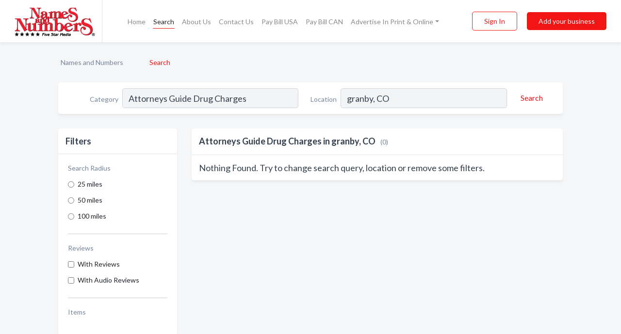

--- FILE ---
content_type: text/html; charset=utf-8
request_url: https://www.namesandnumbers.com/search?category=Attorneys%20Guide%20Drug%20Charges&location=granby%2C%20CO
body_size: 5785
content:




<!DOCTYPE html>
<html lang="en">
    <head>
        <meta charset="utf-8">
        <meta name=viewport content="width=device-width, initial-scale=1">
        <meta http-equiv="X-UA-Compatible" content="IE=edge">
        <meta name="viewport" content="width=device-width, initial-scale=1, shrink-to-fit=no">
        <meta name="description" content="Search results for Attorneys Guide Drug Charges in granby, CO - ">
        <meta name="robots" content="noindex, follow" />
        <meta property="og:type" content="website" />
        <meta property="og:site_name" content="Names and Numbers" />
        <meta property="og:title" content="Attorneys Guide Drug Charges in granby, CO - Names and Numbers">
        <meta property="og:description" content="Search results for Attorneys Guide Drug Charges in granby, CO - ">
        <meta property="og:url" content="https://www.namesandnumbers.com/search?category=Attorneys%20Guide%20Drug%20Charges&amp;location=granby%2C%20CO" />
        <meta property="og:image" content="https://d2i67t0npf5z4z.cloudfront.net/static/namesnumbers/images/other/social_media_logo.jpeg">
        <link rel="canonical" href="https://www.namesandnumbers.com/search?category=Attorneys%20Guide%20Drug%20Charges&amp;location=granby%2C%20CO" />
        
        
<link rel="apple-touch-icon" sizes="180x180" href="https://d2i67t0npf5z4z.cloudfront.net/static/namesnumbers/images/favicon/apple-touch-icon.png">
<link rel="icon" type="image/png" sizes="32x32" href="https://d2i67t0npf5z4z.cloudfront.net/static/namesnumbers/images/favicon/favicon-32x32.png">
<link rel="icon" type="image/png" sizes="16x16" href="https://d2i67t0npf5z4z.cloudfront.net/static/namesnumbers/images/favicon/favicon-16x16.png">
<link rel="manifest" href="/static/namesnumbers/images/favicon/site.webmanifest">
<meta name="theme-color" content="#f21515">
        



    <script async src="https://www.googletagmanager.com/gtag/js?id=G-LKC2B9JNY4"></script>


    <script async src="https://www.googletagmanager.com/gtag/js?id=UA-1028590-2"></script>




<script>
    window.dataLayer = window.dataLayer || [];
    function gtag(){dataLayer.push(arguments);}
    gtag('js', new Date());
    
    gtag('config', "G-LKC2B9JNY4");
    
    
     gtag('config', "UA-1028590-2");
    

</script>



        <!-- Google tag (gtag.js) -->
<script async src="https://www.googletagmanager.com/gtag/js?id=AW-720343529">
</script>
<script>
    window.dataLayer = window.dataLayer || [];
    function gtag(){dataLayer.push(arguments);}
    gtag('js', new Date());

    gtag('config', 'AW-720343529');
</script>
        <!-- Meta Pixel Code -->
<script>
    !function(f,b,e,v,n,t,s)
    {if(f.fbq)return;n=f.fbq=function(){n.callMethod?
        n.callMethod.apply(n,arguments):n.queue.push(arguments)};
        if(!f._fbq)f._fbq=n;n.push=n;n.loaded=!0;n.version='2.0';
        n.queue=[];t=b.createElement(e);t.async=!0;
        t.src=v;s=b.getElementsByTagName(e)[0];
        s.parentNode.insertBefore(t,s)}(window, document,'script',
        'https://connect.facebook.net/en_US/fbevents.js');
    fbq('init', '2952347124804451');
    fbq('track', 'PageView');
</script>
<noscript><img height="1" width="1" style="display:none"
               src="https://www.facebook.com/tr?id=2952347124804451&ev=PageView&noscript=1"
/></noscript>
<!-- End Meta Pixel Code -->
        <title>Attorneys Guide Drug Charges in granby, CO - Names and Numbers</title>
        <script type="text/javascript"> window.CSRF_TOKEN = "e8DdUFIhkvnIv9iYZTl6aBJkpw7RbHpnYe2SaYI3CtctTKHzsdY4h8v70GxUjwpR"; </script>
        <script>
    var cossd_info = {};
    cossd_info.page_tpye = 'search';
</script>
        
            <link rel="stylesheet" href="https://d2i67t0npf5z4z.cloudfront.net/static/namesnumbers/css/search-bundle.min.css?v=4946539595664399239" />
        
        
            <link rel="stylesheet" href="https://fonts.googleapis.com/css?family=Lato:400,700&amp;display=swap" />
        
        
        
            



        
        
        
        
        
            <script type="application/ld+json">
{
  "@context": "https://schema.org",
  "@type": "BreadcrumbList",
  "itemListElement": [
        
           {
            "@type": "ListItem",
            "position": 1,
            "item": {
                      "@id": "https://www.namesandnumbers.com",
                      "name": "Names and Numbers"
                    }
           },
        
           {
            "@type": "ListItem",
            "position": 2,
            "item": {
                      "@id": "https://www.namesandnumbers.com/search?category=Attorneys%20Guide%20Drug%20Charges&amp;location=granby%2C%20CO",
                      "name": "Search"
                    }
           }
        
    ]
}
</script>
        
    </head>

    <body class="location-category"
          >
        
    
<header role="banner"><nav class="navbar navbar-expand-lg">
    <a class="navbar-brand p-0" href="/" data-track-name="nblink-logo" data-event-category="navbar">
        
            <img src="https://d2i67t0npf5z4z.cloudfront.net/static/namesnumbers/images/other/names-and-numbers-logo.png" alt="Names and Numbers Logo">
        
        <div class="nb-logo-devider"></div>
    </a>
    <div class="collapse navbar-collapse navbar-text p-0 sliding-menu" id="navBarSlidingMenu">
        <ul class="navbar-nav m-auto">
            
                <li class="nav-item">
                    <a class="nav-link" href="/">Home</a>
                </li>
            
            
                <li class="nav-item active">
                    <a class="nav-link" href="#">Search</a>
                    <div class="navbar-highliter"></div>
                </li>
            
            
            
            <li class="nav-item ">
                <a class="nav-link" href="/about">About Us</a>
                
            </li>
            <li class="nav-item ">
                <a class="nav-link" href="/contact">Contact Us</a>
                
            </li>
            <li class="nav-item ">
                <a class="nav-link" href="/pay-bill">Pay Bill USA</a>
                
            </li>
            <li class="nav-item ">
                <a class="nav-link" href="/pay-canada-bill">Pay Bill CAN</a>
                
            </li>
            <li class="nav-item dropdown">
                <a class="nav-link dropdown-toggle" data-toggle="dropdown" href="#" role="button"
                   aria-haspopup="true" aria-expanded="false">Advertise In Print & Online</a>
                



<div class="dropdown-menu">
    
        <a class="dropdown-item" href="/#directories">Local Business Directories</a>
    
    <a class="dropdown-item" href="https://business.namesandnumbers.com/online-directory-package/" rel="nofollow">
        Online Business Directories</a>
    <a class="dropdown-item" href="https://business.namesandnumbers.com/websites/" rel="nofollow">
        Websites</a>
    <a class="dropdown-item" href="https://business.namesandnumbers.com/listings-management/" rel="nofollow">
        Listings Management</a>
    <a class="dropdown-item" href="https://business.namesandnumbers.com/google-business-profile-management-2/" rel="nofollow">
        GBP Management</a>
    <a class="dropdown-item" href="https://business.namesandnumbers.com/review-management/" rel="nofollow">
        Reviews Management</a>
    <a class="dropdown-item" href="https://business.namesandnumbers.com/guaranteed-sponsored-placement-2/" rel="nofollow">
        Guaranteed Sponsored Placement</a>
    <a class="dropdown-item" href="https://business.namesandnumbers.com/seo-packages/" rel="nofollow">
        SEO Packages</a>
    <a class="dropdown-item" href="https://business.namesandnumbers.com/facebook-management/" rel="nofollow">
        Facebook Management</a>
    <a class="dropdown-item" rel="nofollow" href="https://business.namesandnumbers.com/online-directories#users">
        Real Time Users Online</a>
</div>
            </li>
        </ul>
        <div class="left-nav">
            <div class="form-inline">
                
                    <button class="btn btn-login btn-outline-secondary" type="button" data-track-name="nblink-signin" data-event-category="navbar">Sign In</button>
                
                <a href="/biz" data-track-name="nblink-signup" data-event-category="navbar"
                   class="btn btn-primary nav-add-biz">Add your business</a>
            </div>
        </div>
    </div>
    
        <button class="navbar-toggler" type="button" data-toggle="collapse" data-target="#navBarSlidingMenu"
                aria-controls="navBarSlidingMenu" aria-expanded="false" aria-label="Toggle navigation menu">
            <span class="iconify navbar-toggler-icon" data-icon="feather:menu" data-inline="false"></span>
        </button>
    
</nav></header>
    <main class="container-fluid search-results-body">
        <nav aria-label="breadcrumb" class="nav-breadcrumbs">
    <ol class="breadcrumb">
        
            
                <li class="breadcrumb-item"><a href="https://www.namesandnumbers.com" data-track-name="breadcrumb-link-click">Names and Numbers</a></li>
                <li class="breadcrumb-item devider"><span class="iconify" data-icon="dashicons:arrow-right-alt2" data-inline="false"></span></li>
            
        
            
                <li class="breadcrumb-item active" aria-current="page">Search</li>
            
        
    </ol>
</nav>
        
<form class="form-row default-white-block search-form" action="/search">
    <div class="col-sm-6 sf-col">
        <div class="icon-column search-icon-column">
            <span class="iconify" data-icon="ant-design:search-outline" data-inline="false"></span>
        </div>
        <label for="searchCategory">Category</label>
        <input name="category" type="text" class="form-control input-search-category" id="searchCategory"
               placeholder="e.g Trucking Companies" value="Attorneys Guide Drug Charges">
        <div class="icon-column filters-icon-column">
            <a href="#filtersBlockTitle"><span class="iconify" data-icon="jam:settings-alt" data-inline="false" data-rotate="90deg"></span></a>
        </div>
    </div>
    <div class="col-sm-6 sf-col">
        <label for="searchLocation">Location</label>
        <input name="location" type="text" class="form-control input-search-location" id="searchLocation"
               placeholder="Location" value="granby, CO">
        <button type="submit" class="btn btn-link" data-track-name="s-btn-search" aria-label="Search">
            <span class="text">Search</span><span class="iconify icon" data-icon="ant-design:search-outline" data-inline="false"></span>
        </button>
    </div>
</form>
        <div class="row search-results-filters">
            <div class="col-lg-3 order-last order-lg-first sp-big-block-left">
                
                
                    <aside class="default-white-block filters-block">
                        <header class="title" id="filtersBlockTitle">Filters</header>
                        <div class="content">
                            
                                <div class="filter-label">Search Radius</div>
<div class="form-check"
     data-track-name="s-filter-radius"
     data-event-category="filters"
     data-event-label="25m">
    <input class="form-check-input" type="radio" name="radius" id="radius1" value="25"
           >
    <label class="form-check-label" for="radius1">
        25 miles
    </label>
</div>
<div class="form-check"
     data-track-name="s-filter-radius"
     data-event-category="filters"
     data-event-label="50m">
    <input class="form-check-input" type="radio" name="radius" id="radius2" value="50"
           >
    <label class="form-check-label" for="radius2">
        50 miles
    </label>
</div>
<div class="form-check"
     data-track-name="s-filter-radius"
     data-event-category="filters"
     data-event-label="100m">
    <input class="form-check-input" type="radio" name="radius" id="radius3" value="100"
           >
    <label class="form-check-label" for="radius3">
        100 miles
    </label>
</div>
                                <hr>
                            
                            <div class="filter-label">Reviews</div>
<div class="form-check"
     data-track-name="s-filter-reviews"
     data-event-category="filters"
     data-event-label="reviews">
    <input class="form-check-input chb-reviews" type="checkbox" value="reviews" id="filterReviews"
            >
    <label class="form-check-label" for="filterReviews">
        With Reviews
    </label>
</div>
<div class="form-check"
     data-track-name="s-filter-reviews"
     data-event-category="filters"
     data-event-label="reviews">
    <input class="form-check-input chb-reviews" type="checkbox" value="audio-reviews" id="filterAudioReviews"
            >
    <label class="form-check-label" for="filterAudioReviews">
        With Audio Reviews
    </label>
</div>
                            <hr>

<div class="filter-label">Items</div>


                        </div>
                    </aside>
                
                
                <aside class="default-white-block filters-block left-ad-block ad-block text-center">
                    <div class="position-relative d-inline-block"  id="square_ad">
                        <div class="ad-badge">Ad</div>
                    </div>
                </aside>
                <aside class="default-white-block filters-block links-block" >
                    <header class="title">Popular nearby</header>
                    <div class="content">
                        
                            <div class="links-title">Grand County</div>
                            <ul class="left-links">
    
        <li><a href="/l/grand-county/physicians-surgeons-md-do" data-track-name="s-nearby-link">Physicians &amp; Surgeons</a></li>
    
        <li><a href="/l/grand-county/physicians-surgeons-md-do" data-track-name="s-nearby-link">Physicians &amp; Surgeons</a></li>
    
        <li><a href="/l/grand-county/excavating-contractors" data-track-name="s-nearby-link">Excavating Contractors</a></li>
    
        <li><a href="/l/grand-county/clinics" data-track-name="s-nearby-link">Clinics</a></li>
    
        <li><a href="/l/grand-county/excavating-contractors" data-track-name="s-nearby-link">Excavating Contractors</a></li>
    
        <li><a href="/l/grand-county/clinics" data-track-name="s-nearby-link">Clinics</a></li>
    
        <li><a href="/l/grand-county/sheriff-departments" data-track-name="s-nearby-link">Sheriff Departments</a></li>
    
</ul>
                        
                            <div class="links-title">Newton County</div>
                            <ul class="left-links">
    
        <li><a href="/l/newton-county/storage-services" data-track-name="s-nearby-link">Storage Services</a></li>
    
        <li><a href="/l/newton-county/storage-services" data-track-name="s-nearby-link">Storage Services</a></li>
    
</ul>
                        
                            <div class="links-title">Granby, CO</div>
                            <ul class="left-links">
    
        <li><a href="/l/granby-co/physicians-surgeons-md-do" data-track-name="s-nearby-link">Physicians &amp; Surgeons</a></li>
    
</ul>
                        
                    </div>
                </aside>
                
                
                
            </div>
            <section class="col-lg-9 sp-big-block-right h-100">
                <div class="default-white-block search-results-block">
                    <header class="title-holder">
                        <h1>Attorneys Guide Drug Charges in granby, CO</h1><span class="search-result-count">(0)</span>
                        
                        
                    </header>
                    <aside class="ad-leaderbaord ad-block" id="leaderboard_ad"></aside>
                    <div id="searchResultsListHolder">
                        
                            
                                <div class="nothing-found">Nothing Found. Try to change search query, location or remove some filters.</div>
                            
                        
                        <ul class="search-results-biz-list">
                            
                            
                        </ul>
                        
                        
                    </div>
                </div>
            </section>
            
        </div>
    </main>
    <script>
    var _search_data = {};
    _search_data.category = 'Attorneys Guide Drug Charges';
    _search_data.location = 'granby, CO';
    
    
    </script>
    <footer role="contentinfo">
    <div class="row footer-links-holder">
        <div class="col-6 col-md-4 ">
            <div class="footer-content">
                <h2>About Us</h2>
                <ul>
                    <li class=""><a href="/about" data-track-name="fhome-link" data-event-category="footer">Company Overview</a>
                    </li>
                    <li class=""><a href="/media-co-op" data-track-name="fhome-link" data-event-category="footer">Media Co-Op</a></li>
                    <li class="">
                        <a href="/careers" data-track-name="fhome-link" data-event-category="footer">Now Hiring!</a>
                    </li>
                    <li class="">
                        <a href="/contact" data-track-name="fhome-link" data-event-category="footer">Contact Us </a>
                    </li>            </ul>
            </div>
        </div>
        <div class="col-6 col-md-4">
            <div class="footer-content">
            <h2>Customer Service</h2>
            <ul>
                <li class="">
                    <a href="/advertise-with-us" data-track-name="fhome-link" data-event-category="footer">Advertise With Us</a>
                </li>
                <li class=""><a href="/art-submission" data-track-name="fhome-link" data-event-category="footer">Art Submission</a>
                </li>
                <li class=""><a href="/change-your-listing" data-track-name="fhome-link" data-event-category="footer">Change Your Listing</a></li>
                <li class=""><a href="/need-another-phone-book" data-track-name="fhome-link" data-event-category="footer">Need Another Phone Book?</a></li>
                <li class=""><a href="https://business.namesandnumbers.com/optout/" data-track-name="fhome-link" data-event-category="footer">Opt Out </a></li>
                <li class=""><a href="/pay-bill" data-track-name="fhome-link" data-event-category="footer">Pay Bill USA</a></li>
                <li class=""><a href="/pay-canada-bill" data-track-name="fhome-link" data-event-category="footer">Pay Bill CAN</a></li>
            </ul>
            </div>
        </div>
        <div class="col-6 col-md-4">
            <div class="footer-content">
            <h2>Products</h2>
            <ul>
                <li class=""><a href="/#directories" data-track-name="fhome-link"
                                data-event-category="footer">Local Business Directories</a></li>
                <li class="">
                    <a href="https://business.namesandnumbers.com/online-directory-package/" rel="nofollow"
                       data-track-name="fhome-link" data-event-category="footer">Online Business Directories</a>
                </li>
                <li class="">
                    <a href="https://business.namesandnumbers.com/websites/" rel="nofollow"
                       data-track-name="fhome-link" data-event-category="footer">Websites</a>
                </li>
                <li class="">
                    <a href="https://business.namesandnumbers.com/listings-management/" rel="nofollow"
                       data-track-name="fhome-link" data-event-category="footer">Listings Management</a>
                </li>
                <li class="">
                    <a href="https://business.namesandnumbers.com/google-business-profile-management-2/" rel="nofollow"
                       data-track-name="fhome-link" data-event-category="footer">GBP Management</a>
                </li>
                <li class="">
                    <a href="https://business.namesandnumbers.com/review-management/" rel="nofollow"
                       data-track-name="fhome-link" data-event-category="footer">Reviews Management</a>
                </li>
                <li class="">
                    <a href="https://business.namesandnumbers.com/seo-packages/" rel="nofollow"
                       data-track-name="fhome-link" data-event-category="footer">SEO Packages</a>
                </li>
                <li class="">
                    <a href="https://business.namesandnumbers.com/guaranteed-sponsored-placement-2/" rel="nofollow"
                       data-track-name="fhome-link" data-event-category="footer">Guaranteed Sponsored Placement</a>
                </li>
                <li class="">
                    <a href="https://business.namesandnumbers.com/facebook-management/" rel="nofollow"
                       data-track-name="fhome-link" data-event-category="footer">Facebook Management</a>
                </li>
                <li class="">
                    <a rel="nofollow" data-track-name="fhome-link" data-event-category="footer" href="https://business.namesandnumbers.com/online-directories#users">
                        Real Time Users Online</a>
                </li>
            </ul>
            </div>
        </div>
    </div>
    <div class="text-center connect mt-4">
        <div class="d-inline-block ">
            <img src="https://d2i67t0npf5z4z.cloudfront.net/static/namesnumbers/images/other/names-and-numbers-logo-white.png"
                 class="footer-logo" alt="Names and Numbers Logo">
        </div>
    </div>
    <div class="text-center connect-icons">
        <a href="https://www.facebook.com/namesandnumbers">
            <span class="iconify fb" data-icon="mdi:facebook" data-inline="false"></span>
        </a>
        <a href="https://goo.gl/maps/m7r7RMKdDZXZFrYcA">
            <span class="iconify google" data-icon="mdi:google-my-business" data-inline="false"></span>
        </a>
        <a href="https://www.linkedin.com/company/names-and-numbers/">
            <span class="iconify linkedin" data-icon="mdi:linkedin" data-inline="false"></span>
        </a>
        <a href="https://www.pinterest.com/namesandnumbers">
            <span class="iconify pinterest" data-icon="mdi:pinterest" data-inline="false"></span>
        </a>
        <a href="https://www.youtube.com/5starphonebooks">
            <span class="iconify youtube" data-icon="mdi:youtube-tv" data-inline="false"></span>
        </a>
    </div>
    <div class="privacy-holder mt-4 text-center pb-4">
        <a href="/privacy">Privacy Policy</a>&nbsp;&nbsp;&nbsp;|&nbsp;&nbsp;&nbsp;<a href="/terms">Terms of Use</a>
    </div>
</footer>

        
            <script src="https://d2i67t0npf5z4z.cloudfront.net/static/namesnumbers/js/search-bundle.min.js?v=4946539595664399239"></script>
        
        
        
        
     </body>
</html>